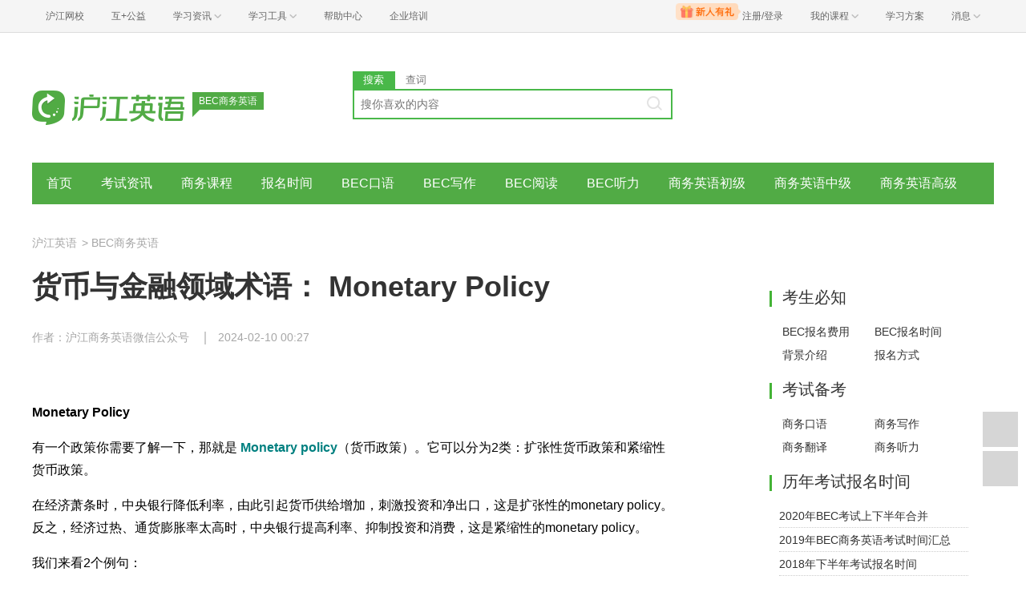

--- FILE ---
content_type: text/html; charset=utf-8
request_url: https://www.hjenglish.com/bec/p1422586/
body_size: 7257
content:
<!DOCTYPE html>
<html lang="zh">
    <head>
        <meta charset="utf-8">
        <meta http-equiv="X-Ua-Compatible" content="IE=edge" />
        <meta name="renderer" content="webkit">
        <link rel="stylesheet" href="//res.hjfile.cn/lib/hui/footer/0.5.2/footer.css">
        <link rel="stylesheet" href="//res.hjfile.cn/pt/tiny/css/tiny-static.css">
        
        <link rel="stylesheet" href="//res.hjfile.cn/pt/en/app/release/tiny.e8f09972.css">
        
        <!--[if lt IE 9]>
        <script type="text/javascript">window.location.href = '//www.hujiang.com/browserupgrade';</script>
        <![endif]-->
        <script type="text/javascript">
          window._gentian = {
            start_time: +new Date,
            project: '1000',
            business: '1000',
            request_id: '74c2c5cab1f94e8c95fd9fd61bc9f6dd'
          }
          window.specialSiteData = {
            lang: 'en',
            pageType: 'detail',
            contentId: '1422586',
            alias: 'bec'
          }
        </script>
        <script type="text/javascript">!function(e){function r(n){if(o[n])return o[n].exports;var i=o[n]={exports:{},id:n,loaded:!1};return e[n].call(i.exports,i,i.exports,r),i.loaded=!0,i.exports}var o={};return r.m=e,r.c=o,r.p="",r(0)}([function(e,r){!function(e){function r(e){var r,o,n=encodeURIComponent,i=[];for(r in e)o=e[r],Object(o)!==o&&i.push(r+"="+n(void 0==o||null==o?"":o));return i.join("&")}function o(e){var o=s+r(e);setTimeout(function(){var e=new Image(1,1);e.src=o,o=null},0)}var n=e,i=n.document,t=n._gentian,a="";a=/qa|local|dev/.test(i.domain)?"//qagentian-frd.hjapi.com":/yz/.test(i.domain)?"//yzgentian-frd.hjapi.com":"//gentian-frd.hjapi.com";var s=a+"/gentian_error.gif?";e.onerror=function(){var e=arguments[0],r=arguments[1],n=arguments[2],i=arguments[3],a=e.toLowerCase(),s="script error",u={};u=a.indexOf(s)>-1?{message:"Script Error: See Browser Console for Detail",page_url:location.href||"",project:t.project||"",business:t.business||"",request_id:t.request_id||"",page_id:t.page_id||0}:{message:e||"Script Error: See Browser Console for Detail",url:r||"",line:n||"",column:i||"",page_url:location.href||"",project:t.project||"",business:t.business||"",request_id:t.request_id||"",page_id:t.page_id||0},o(u)}}(window)}]);</script>
        
        
<title>BEC商务英语_货币与金融领域术语： Monetary Policy_沪江英语</title>
<meta name='mobile-agent' content='format=html5;url=https://m.hujiang.com/en_bec/p1422586/'/>
<link rel="alternate" type="application/vnd.wap.xhtml+xml" media="handheld" href="https://m.hujiang.com/en_bec/p1422586/" />

    </head>

    <body><link href="//res.hjfile.cn/class/header/header.last.css?v=491516" rel="stylesheet" type="text/css" />

<div class="hjc-header">
    <div class="hjc-hd-container">
        <div class="head-container">
            <div class="hjc-hd-left">
                <ul class="head-ul">
                    <li class="hu-li">
                        <a target="_blank" href="//class.hujiang.com/?ch_source=10018032&utr=10018032,38420,788265,27216">
                            <span>沪江网校</span>
                        </a>
                    </li>
                    <li class="hu-li">
                        <a target="_blank" href="http://www.hujia.org/?ch_source=10018032&utr=10018032,38420,788265,27216" rel="nofollow">
                            <span>互+公益</span>
                        </a>
                    </li>
                    <li class="hu-li needborder">
                        <a href="javascript:;">
                            <span>学习资讯</span>
                            <span class="h-icon"></span>
                        </a>
                        <div class="learn-info">
                            <div class="learn-content">
                                <div class="home-con">
                                    <div class="hc-ul">
                                        <div class="hc-li">
                                            <a target="_blank" href="//www.hjenglish.com/?ch_source=10018032&utr=10018032,38420,788265,27216">
                                                <p class="site-pic site-pic-en"></p>
                                                <span>沪江英语</span>
                                            </a>
                                        </div>
                                        <div class="hc-li">
                                            <a target="_blank" href="//jp.hujiang.com/?ch_source=10018032&utr=10018032,38420,788265,27216">
                                                <p class="site-pic site-pic-jp"></p>
                                                <span>沪江日语</span>
                                            </a>
                                        </div>
                                        <div class="hc-li">
                                            <a target="_blank" href="//kr.hujiang.com/?ch_source=10018032&utr=10018032,38420,788265,27216">
                                                <p class="site-pic site-pic-kr"></p>
                                                <span>沪江韩语</span>
                                            </a>
                                        </div>
                                        <div class="hc-li">
                                            <a target="_blank" href="//fr.hujiang.com/?ch_source=10018032&utr=10018032,38420,788265,27216">
                                                <p class="site-pic site-pic-fr"></p>
                                                <span>沪江法语</span>
                                            </a>
                                        </div>
                                        <div class="hc-li">
                                            <a target="_blank" href="//de.hujiang.com/?ch_source=10018032&utr=10018032,38420,788265,27216">
                                                <p class="site-pic site-pic-de"></p>
                                                <span>沪江德语</span>
                                            </a>
                                        </div>
                                        <div class="hc-li">
                                            <a target="_blank" href="//es.hujiang.com/?ch_source=10018032&utr=10018032,38420,788265,27216">
                                                <p class="site-pic site-pic-xi"></p>
                                                <span>沪江西语</span>
                                            </a>
                                        </div>
                                    </div>
                                </div>
                                <div class="line"></div>
                                <div class="bottom-con">
                                    <div class="bc-ul">
                                        <a target="_blank" href="//kaoyan.hjenglish.com/?ch_source=10018032&utr=10018032,38420,788265,27216" class="class-item"><span>沪江考研</span></a>
                                        <a target="_blank" href="//th.hujiang.com/?ch_source=10018032&utr=10018032,38420,788265,27216" class="class-item"><span>沪江泰语</span></a>
                                        <a target="_blank" href="//ru.hujiang.com/?ch_source=10018032&utr=10018032,38420,788265,27216" class="class-item"><span>沪江俄语</span></a>
                                        <a target="_blank" href="//it.hujiang.com/?ch_source=10018032&utr=10018032,38420,788265,27216" class="class-item"><span>沪江意语</span></a>
                                        <a target="_blank" href="//xyz.hujiang.com/?ch_source=10018032&utr=10018032,38420,788265,27216" class="class-item"><span>沪江小语种</span></a>
                                    </div>
                                </div>
                            </div>
                        </div>
                    </li>
                    <li class="hu-li needborder">
                        <a href="javascript:;">
                            <span>学习工具</span>
                            <span class="h-icon"></span>
                        </a>
                        <div class="learn-utils">
                            <ul class="learn-tools">
                                <li><a target="_blank" href="//www.hujiang.com/app/?ch_campaign=tool12945&ch_source=itool_kxcc_0_xmdbtt#hjclass" class="hjclass" rel="nofollow">沪江网校</a></li>
                                <li><a target="_blank" href="//www.hujiang.com/app/?ch_campaign=tool12945&ch_source=itool_kxcc_0_xmdbtt#cichang" class="kaixin" rel="nofollow">开心词场</a></li>
                                <li><a target="_blank" href="//www.hujiang.com/app/?ch_campaign=tool12945&ch_source=itool_kxcc_0_xmdbtt#hjdict" class="xiaodi" rel="nofollow">小D词典</a></li>
                                <li><a target="_blank" href="//www.hujiang.com/app/?ch_campaign=tool12945&ch_source=itool_kxcc_0_xmdbtt#hjtlk" class="tingli" rel="nofollow">听力酷</a></li>
                                <li><a target="_blank" href="//tiku.hujiang.com/" class="hjtiku" rel="nofollow">沪江题库</a></li>
                            </ul>
                        </div>
                    </li>
<li class="hu-li"><a href="https://class.hujiang.com/help" target="_blank" rel="nofollow">帮助中心</a></li>
<li class="hu-li"><a href="https://elearning.hjclass.com/index" target="_blank" rel="nofollow">企业培训</a></li>
                </ul>
            </div>
            <div class="hjc-hd-right">
                <div class="right-con">
                    <ul class="head-ul">
                        <li class="hu-li" style="position: relative;" id="hjLogin">
                            <a class="personalcenter" href="javascript:;">
                                <div class="newgift"></div>
                                <span class="username">注册/登录</span>
                                <span class="h-icon hide"></span>
                            </a>
                            <div class="red-point"></div>
                            <div class="login-operate">
                    
                            </div>
                        </li>
                        <li class="hu-li needborder">
                            <a target="_blank" href="//class.hujiang.com/home/new" rel="nofollow">
                                <span>我的课程</span>
                                <span class="h-icon"></span>
                            </a>
                            <div class="my-class">
                                <div class="class-list">
                                    <a class="baoban" target="_blank" href="//class.hujiang.com/category">您还没有参加班级！马上报班</a>
                                </div>
                            </div>
                        </li>
                        <li class="hu-li">
                            <a target="_blank" href="//plan.hujiang.com/my/solutions" rel="nofollow">
                                <span>学习方案</span>
                            </a>
                        </li>
                        <!--li class="hu-li">
                            <a target="_blank" href="//class.hujiang.com/ec/vip" rel="nofollow">
                                <span>VIP会员</span>
                            </a>
                        </li-->
                        <li class="hu-li headnews needborder">
                            <a href="javascript:;">
                                <span>消息</span>
                                <span class="h-icon"></span>
                            </a>
                            <div class="red-point"></div>
                            <div class="my-message">
                                <div class="message-list">
                                    <a class="mes-tip" style="width:120px;" href="javascript:;">查看消息，请先登录哦</a>
                                </div>
                            </div>
                        </li>
                    </ul>
                </div>
            </div>
        </div>
    </div>
</div>
<script src="//res.hjfile.cn/class/header/header.last.js?v=491516" async="async"></script><input type="hidden" value="" id="currentenv" />
        
        
        <!--顶部拉幕广告-->
        <div id="detailTopBanner"></div>
                
        <div class="layout">
            <!--头部（logo+search）-->
            <div class="row">
                <div class="module-header layout">
    <div class="row">
      <div class="col header-logo header-block">
        <a href="/" target="_blank" title="沪江">
          <img data-src="//n1image.hjfile.cn/res7/2017/10/31/460a1b5610f613a6ce78169d138287a0.png" alt="沪江英语" style="height: 90px;width: 250px">
        </a>
        <div class="sp-logo-info">BEC商务英语</div>
      </div>
      <!--搜索模块-->
      <div class="col header-block col-search module-search" id="moduleSearch">
        <div class="search-tabs clearfix">
          <a class="search-tabs-item active" href="javascript:;" data-type="search"><span>搜索</span></a>
          <a class="search-tabs-item" href="//dict.hjenglish.com/en/" target="_blank" title="查词"><span>查词</span></a>
        </div>
        <div class="search-input">
          <input class="search-input-text" type="text" placeholder="搜你喜欢的内容">
          <div class="search-input-keywords clearfix">
            
          </div>
          <a class="search-input-btn" href="javascript:;" title=""></a>
        </div>
        <div class="search-danger"><span class="icon">⃠</span> 请输入要查询的内容</div>
      </div>
    </div>
   
</div>

            </div>
            <!--导航-->
            <div class="pane pane-large row">
                <div class="sp-nav-module">
    <ul class="sp-nav-main">
        <li>
            <a href="/bec/" title="">首页</a>
        </li>
        
        <li>
            <a href="/bec/becnews/" title="考试资讯">考试资讯</a>
        </li>
        
        <li>
            <a href="/bec/beckecheng/" title="商务课程">商务课程</a>
        </li>
        
        <li>
            <a href="/bec/becbaoming/" title="报名时间">报名时间</a>
        </li>
        
        <li>
            <a href="/bec/beckouyu/" title="BEC口语">BEC口语</a>
        </li>
        
        <li>
            <a href="/bec/becxiezuo/" title="BEC写作">BEC写作</a>
        </li>
        
        <li>
            <a href="/bec/becyuedu/" title="BEC阅读">BEC阅读</a>
        </li>
        
        <li>
            <a href="/bec/bectingli/" title="BEC听力">BEC听力</a>
        </li>
        
        <li>
            <a href="/bec/becchuji/" title="商务英语初级">商务英语初级</a>
        </li>
        
        <li>
            <a href="/bec/beczhongji/" title="商务英语中级">商务英语中级</a>
        </li>
        
        <li>
            <a href="/bec/becgaoji/" title="商务英语高级">商务英语高级</a>
        </li>
        
    </ul>
    <div class="sp-nav-pull">
        <ul class="clearfix">
            
        </ul>
    </div>
</div>
            </div>
            <!--导航自定义url-->
            
            
<!--顶部拉幕广告-->
<div class="pane">
    <div class="sp-breadcrumb-module">
    
    
        
            
            <a href="/">沪江英语</a>
            
        
    
    
        
        <span>
            >
        </span>
        
            
            <a href="/bec/">BEC商务英语</a>
            
        
    
</div>
</div>
<div class="pane pane-large row clearfix">
    <div class="article-left left">
        <div class="pane-article-content pane pane-large">
            
            
<div class="module module-article">
    <div class="article-header">
        <h1 class="title">货币与金融领域术语： Monetary Policy</h1>
        <div class="info">
            
            <span>作者：沪江商务英语微信公众号</span>
            
            
            
            <span>2024-02-10 00:27</span>
            
        </div>
    </div>
    <div class="article-body" id="J-article-body">
        
        <div class="article-yellow-bar" id="J-article-yellow-bar"></div>
        <div class="module module-article-content">
            <div class="article-main">
                
                <div class="article-content " id="J-article-content">      
                    <p><strong>Monetary Policy</strong></p>

<p>有一个政策你需要了解一下，那就是<span style="color:#008080;"><strong> Monetary policy</strong></span>（货币政策）。它可以分为2类：扩张性货币政策和紧缩性货币政策。</p>

<p>在经济萧条时，中央银行降低利率，由此引起货币供给增加，刺激投资和净出口，这是扩张性的monetary policy。反之，经济过热、通货膨胀率太高时，中央银行提高利率、抑制投资和消费，这是紧缩性的monetary policy。</p>

<p>我们来看2个例句：</p>

<p><span style="color:#008080;">How much further China eases monetary policy is bound to reflect the leaders' views of how deeply the Chinese and global economy may slow.</span></p>

<p>中国的货币政策将进一步放宽到什么程度，这势必反映出中国领导人对国内和全球经济可能放缓程度的看法。</p>

<p><span style="color:#008080;">Monetary policy, in short, is still determined by the amount of money in the system rather than the price of it.</span></p>

<p>简而言之，货币政策仍由银行体系中的货币数量决定，而不是由货币价格决定。</p>

<p><a href="https://mc.hujiang.com/classtopic/detail/98722?ch_source=10007912&utr=10007912,100210,1219871,86546" target="_blank">@攻克职场口语，看过来</a></p>

<p>>><a href="https://mc.hujiang.com/classtopic/detail/98722?ch_source=10007912&utr=10007912,100210,1219871,86546" target="_blank">职场口语礼包，限时免费领取</a><<</p>

<p><a href="https://mc.hujiang.com/classtopic/detail/98722?ch_source=10007912&utr=10007912,100210,1219871,86546" target="_blank">英文面试、工作汇报、英文会议……</a></p>

<p><a href="https://mc.hujiang.com/classtopic/detail/98722?ch_source=10007912&utr=10007912,100210,1219871,86546" target="_blank">针对常见商英场景，各个突破！</a></p>

<p><a href="https://mc.hujiang.com/classtopic/detail/98722?ch_source=10007912&utr=10007912,100210,1219871,86546" target="_blank">真人1V1体验课↓</a></p>

<p><a href="https://mc.hujiang.com/classtopic/detail/98722?ch_source=10007912&utr=10007912,100210,1219871,86546" target="_blank">点击立即免费领取>></a></p>

<p><a href="https://mc.hujiang.com/classtopic/detail/98722?ch_source=10007912&utr=10007912,100210,1219871,86546" target="_blank"></a></p>

                </div>
                
            </div>
        </div>
        
        
    </div>
</div>

        </div>
        <!--广告位 感兴趣的课程-->
        
        <div class="pane pane-large">
            <div class="sp-head-title sp-split-bottom">
                您感兴趣的课程有优惠啦，快去看看
            </div>
            <div id="detailClassRec"></div>
        </div>
        
        <!--点赞-->
        
        <div class="pane pane-large" id="agreeModule"></div>
        
        <!--推荐-->
        
        <div class="pane pane-large">
            <div class="sp-recommend-module">
    <div class="sp-head-title sp-split-bottom">
        BEC商务英语推荐
    </div>
    <ul class="sp-recommend-content">
        <!--无处不在的广告位-->
        
        
        <li>
            <div class="clearfix">
                <a href="/bec/p1443585/">BEC重点词汇：negotiate是什么意思？</a>
                <span>2025-06-06</span>
            </div>
            <div class="sp-recommend-summary">
                BEC词汇分为初级、中级、高级，词汇主要针对商务英语专业、商务语境，也让备考BEC的考生能够准确快速记忆相关单词。今天为大家介绍BEC重点词汇：negotiate，一起来看看吧！
            </div>
        </li>
        
        
        
        <li class="clearfix">
            <a href="/bec/p1443590/">618特惠｜BEC好课限时秒杀，学完100%返，不过免费重读！</a>
            <span>2025-06-05</span>
        </li>
        
        
        
        <li class="clearfix">
            <a href="/bec/p1443586/">BEC重点词汇：revenue是什么意思？</a>
            <span>2025-06-03</span>
        </li>
        
        
        
        <li class="clearfix">
            <a href="/bec/p1443587/">BEC重点词汇：deadline是什么意思？</a>
            <span>2025-05-31</span>
        </li>
        
        
        
        <li class="clearfix">
            <a href="/bec/p1443588/">BEC重点词汇：launch是什么意思？</a>
            <span>2025-05-29</span>
        </li>
        
        
        
        <li class="clearfix">
            <a href="/bec/p1443599/">BEC重点词汇：allocate是什么意思？</a>
            <span>2025-05-28</span>
        </li>
        
        
    </ul>
</div>

        </div>
        
    </div>
    <div class="article-right left">
        <div class="pane"></div>
        <!--右侧自定义-->
        
        <div class="pane sp-right-html">
            
<div class="side_box">
	<h4 class="side_title">考生必知</h4>
	<div class="cc_box">
		<div class="cc_content cc_sidebar2 txt_left txt_indent12 clearbox">
			<a class="cm" href="https://www.hjenglish.com/bec/p1265662/" title="报名费用">BEC报名费用</a> 
			<a class="cm" href="https://www.hjenglish.com/bec/becbaoming/" title="报名时间">BEC报名时间</a> 
			<a class="cm" href="https://www.hjenglish.com/bec/p775515/" title="背景介绍">背景介绍</a> 
			<a class="cm" href="https://www.hjenglish.com/bec/p776126/" title="报名方式">报名方式</a>
		</div>
	</div>
</div>

<div class="side_box">
	<h4 class="side_title">考试备考</h4>
	<div class="cc_box">
		<div class="cc_content cc_sidebar2 txt_left txt_indent12 clearbox">
			<a class="cm" href="https://www.hjenglish.com/bec/shangwukouyu/" title="bec口语">商务口语</a> 
			<a class="cm" href="https://www.hjenglish.com/bec/shangwuxiezuo/" title="bec考试写作">商务写作</a> 
			<a class="cm" href="https://www.hjenglish.com/bec/shangwufanyi/" title="商务翻译">商务翻译</a>  
			<a class="cm" href="https://www.hjenglish.com/bec/bectingli/" title="商务听力">商务听力</a>  
		</div>
	</div>
</div>

<div class="side_box">
	<h4 class="side_title">历年考试报名时间</h4>
	<ul class="side_list">
	    <li><a href="https://www.hjenglish.com/bec/p1311823/" >2020年BEC考试上下半年合并</a></li>
		<li><a href="https://www.hjenglish.com/bec/p1265488/" >2019年BEC商务英语考试时间汇总</a></li>
		<li><a href="https://www.hjenglish.com/bec/p1246344/" >2018年下半年考试报名时间</a></li>
		<li><a href="https://www.hjenglish.com/bec/p943721/" >2017年BEC报名时间及费用</a></li>
		<li><a href="https://www.hjenglish.com/bec/p755437/" >2016年商务英语考试报名时间</a></li>
	</ul>
</div>
<div class="side_box">
	<h4 class="side_title">商务写作</h4>
	<ul class="side_list">
		<li><a href="https://www.hjenglish.com/bec/p110373/" >商务写作：英文邮件9类黄金例句</a></li>
		<li><a href="https://www.hjenglish.com/bec/p433944/" >写作指南：商务邮件开头如何写？</a></li>
		<li><a href="https://www.hjenglish.com/bec/p433946/" >写作指南：商务邮件结尾如何写？</a></li>
		<li><a href="https://www.hjenglish.com/bec/p378689/" >商务写作：办公室留言怎么写？</a></li>
		<li><a href="https://www.hjenglish.com/bec/p600594/" >商务英语写作：投诉邮件这样写</a></li>
		<li><a href="https://www.hjenglish.com/bec/p629625/" >商务英语写作：推销信怎么写？</a></li>
		<li><a href="https://www.hjenglish.com/bec/p107722/" >商务写作：书信10大注意事项</a></li> 
	</ul>
</div>

<div class="side_box">
	<h4 class="side_title">商务口语</h4>
	<ul class="side_list">
		<li><a href="https://www.hjenglish.com/bec/p190872/" >商务旅行经典句型48句</a></li>
		<li><a href="https://www.hjenglish.com/bec/p166721/" >【商务口语】我正等您的报价。</a></li> 
		<li><a href="https://www.hjenglish.com/bec/p626085/" >不再发愁 商务口语介绍公司有诀窍</a></li>
		<li><a href="https://www.hjenglish.com/bec/p116935/" >【商务口语】你打算什么时候回来/去？</a></li> 
		<li><a href="https://www.hjenglish.com/bec/p116245/" >【商务口语】你能告诉我出发的时间吗？</a></li>
		<li><a href="https://www.hjenglish.com/bec/p823303/" >商务口语：电话会议礼仪你知道吗？</a></li>
		<li><a href="https://www.hjenglish.com/bec/p151874/" >【商务口语】1个月内付清货款者，可打5%折扣。</a></li> 
		<li><a href="https://www.hjenglish.com/bec/p89220/" >BEC商务英语中级口语素材</a></li>
	</ul>
</div>
        </div>
        
        <!--右侧排行榜多个-->
        
        <div class="pane">
            
            
<div class="sp-rank-module">
    <div class="sp-head-title sp-split-bottom">
        考试报名
    </div>
    <ul class="sp-rank-content">
        
    </ul>
</div>

        </div>
        
    </div>
</div>

        </div>
        
<script>
  /**
   * 变量申明
   * 错误全局监听
   * 第三方公用
   * 业务
   */
  window.DETAIL_DATA = {
    tags: 'BEC|职场术语',
    langsCate: '1022',
    langsParentCate: '1020',
    contentId: '1422586',
    agreeCount: '0'
  }
</script>

        <!--底部广告-->
        <div id="bottomBar"></div>
        <!--首屏广告-->
        
        <div id="regModule"></div>
        
        <!--底部版权信息-->
        <div id="footer-ft"></div>
        <script src="//res.hjfile.cn/js/lib/jq/1.8.3/jquery.min.js"></script>
        <script src='//pass.hujiang.com/static/js/biz/hjpassport-async.js'></script>
        <script src="//res.hjfile.cn/lib/hui/footer/0.5.2/footer.js"></script>
        <script src="//res.hjfile.cn/co/gentian/gentian.1.0.3.min.js"></script>
        
        <script src="//trackcommon.hujiang.com/analytics/site/hjenglish.js"></script>
        
        <script src="//res.hjfile.cn/pt/vendor/jquery/plugin/jquery.bxslider.min.js"></script>
        
<script src="//dict.hjenglish.com/app/js/dict_ajax.js"></script>

        <script src="//res.hjfile.cn/pt/en/app/release/tiny.01cb2cb8.js"></script>
        <!--广告，必须在业务逻辑之后-->
        <script src="//res.hjfile.cn/lib/uzhi/uzt.load.min.js"></script>
        <script async="async" src="//common.hjfile.cn/analytics/baidu2/baidu_tongji.js?v=201907"></script>
        
    </body>
</html>
